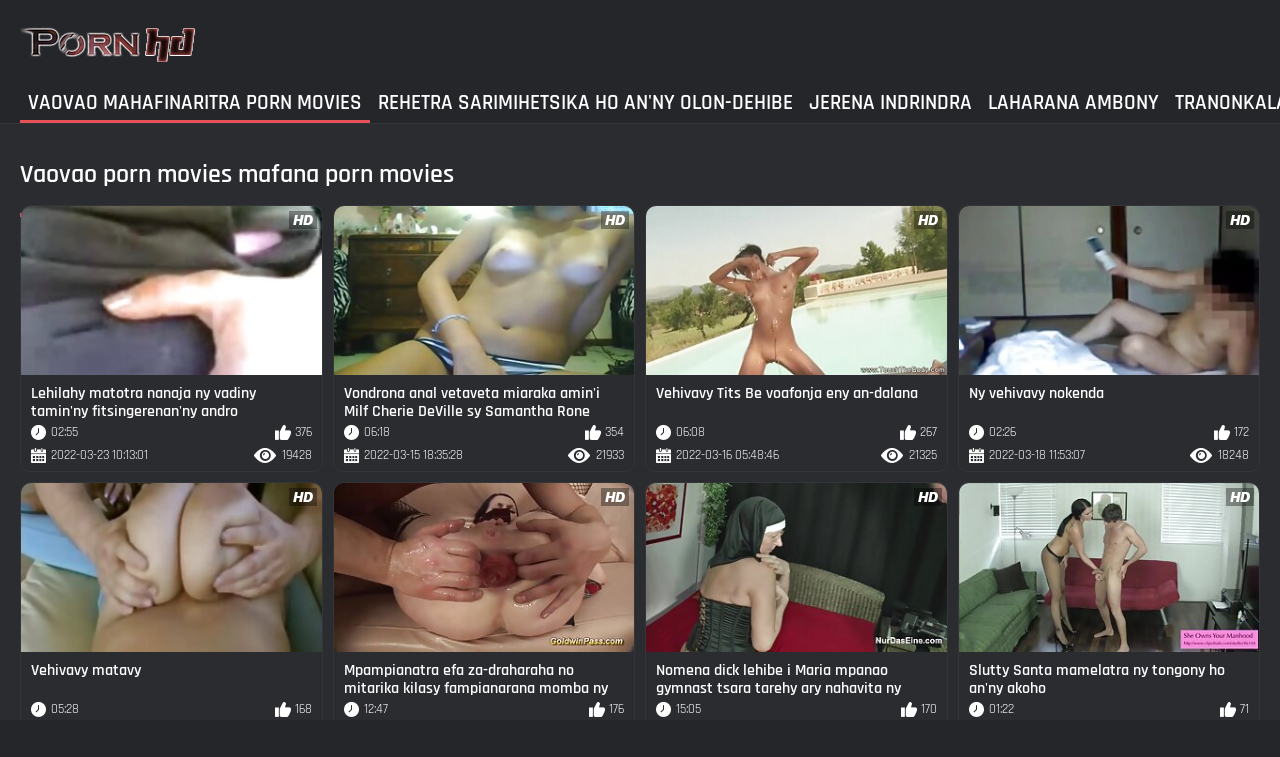

--- FILE ---
content_type: text/html; charset=UTF-8
request_url: https://mg.superseks.top/
body_size: 8497
content:
<!DOCTYPE html><html lang="mg"><head>
	<title>Vetaveta mafana tsara sexy ankizivavy olon-dehibe video  </title>
	<meta http-equiv="Content-Type" content="text/html; charset=utf-8">
	<meta name="description" content="Vetaveta mafana manome hd porn movies ho sarany. Ary isika dia fanatitra farany 720p sexy , free porn, ary xxx videos at Vetaveta mafana . ">
	<meta name="keywords" content="Vetaveta mafana , mahamay porn movies , mafana porn ">
    <meta name="viewport" content="width=device-width, initial-scale=1">
	<link rel="icon" href="/files/favicon.ico" type="image/x-icon">
	<link rel="shortcut icon" href="/files/favicon.ico" type="image/x-icon">
	<link href="/fonts/css2.css" rel="stylesheet">
    <link href="/css/all-responsive-metal.css" rel="stylesheet" type="text/css">
    <link href="https://mg.superseks.top/" rel="canonical">
    <style>.duration, .rating, .added, .views, .item, .mammy{color:#FFF !important;}</style><style type="text/css">
	.sort--btn{
		background-color: #424242;
		color: #fff;
	}

	.eepron{
		display: none;
	}
@media screen and (max-width: 1153px){
	.mobile--menu--settings{
		width: 100%;
		position: absolute;
		right: -85%;
	}
	.header .logo{
		display: flex;
		width: 100%;
		justify-content: space-between;
	}
	.mobile--menu--settings .navigation .button{
		width: 30px;
	}
}
@media screen and (max-width: 320px){
.flexxing {
    padding: 0 0 0 50px;
    flex-wrap: unset !important;
}
.puflex {
    overflow-x: scroll;
    white-space: nowrap;
}
}
	</style>
<base target="_blank"><style type="text/css">.fancybox-margin{margin-right:17px;}</style></head>
<body>
<style>.container-switcher {
    margin-top: 3px;
    position: relative;
    display: inline-block;
}

.container-switcher span {
    z-index: 10;
    text-transform: lowercase;
    font-size: 11.1px;
    position: absolute;
    top: 1px;
    left: 7px;
    font-weight: bold;
    color: white;
}

.round {
    position: relative;
}

.round input[type="checkbox"] {

    position: relative;
    width: 65px;
    height: 29px;
    -webkit-appearance: none;
    outline: none;
    background: #343232;
    border-radius: 20px;
    transition: .5s;
    box-shadow: inset 0 0 5px rgba(0, 0, 0, .2);
}

.round input:checked[type="checkbox"] {
    background: #746f6f;
    border: solid 1px #303030;
}

.round input[type="checkbox"]:before {
    cursor: pointer;
    z-index: 10;
    content: '';
    position: absolute;
    width: 23px;
    height: 23px;
    border-radius: 20px;
    top: 3.12px;
    left: 3px;
    background: #4c4c4c;
    transition: .5s;
    transform: scale(1.1);
    box-shadow: 0 2px 5px rgba(0, 0, 0, .2);
}

#white img {
    cursor: pointer;
    top: 3px;
    position: absolute;
    left: -2.7px;
    width: 20px;
}

#dark img {
    cursor: pointer;
    position: absolute;
    top: 3px;
    left: 33px;
    width: 18px;
}

.round input:checked[type="checkbox"]:before {
    left: 37px;
    top: 2px;
}
/*</style>
<div class="container">
	<div class="header">
		<div class="logo">
			<a href="/"><img width="181" height="42" src="/images/logo.png" alt="Vetaveta mafana : jereo free 720p maimaim-poana ny raki-tsary "></a>
		</div>
					
				
					
		
	</div>
	<nav class="mobile--menu--settings">
		<div class="navigation">
			<button title="menu" class="button">
				<span class="icon">
					<span class="ico-bar"></span>
					<span class="ico-bar"></span>
					<span class="ico-bar"></span>
				</span>
			</button>
						<ul class="primary">
				
				
				
				<li class="selected">
					<a href="/">Vaovao mahafinaritra porn movies </a>
				</li>
				<li>
					<a href="/all-videos.html" id="item2">Rehetra sarimihetsika ho an'ny olon-dehibe </a>
				</li>
				<li>
					<a href="/popular-videos.html" id="item4">Jerena Indrindra </a>
				</li>
				<li>
					<a href="/top-videos.html" id="item3">Laharana Ambony </a>
				</li>
													<li>
						<a href="/cats.html" id="item6">Tranonkala, sokajy </a>
					</li>
																	<li>
						<a href="/pornstar-list.html" id="item8">Hot sexy vehivavy </a>
					</li>
														</ul>
			<ul class="secondary">
							</ul>
		</div>
	</nav>
<div class="content">


	<div class="main-content">
				<div class="main-container">
			<div id="list_videos_most_recent_videos">
		

		<div class="headline">
		<h2>			Vaovao porn movies mafana porn movies 		</h2>
			</div>
<div class="box">
	<div class="list-videos">
		<div class="margin-fix" id="list_videos_most_recent_videos_items">
															
<div class="item  ">
						<a href="/video/2242/lehilahy-matotra-nanaja-ny-vadiny-tamin-ny-fitsingerenan-ny-andro-nahaterahany/" title="Lehilahy matotra nanaja ny vadiny tamin'ny fitsingerenan'ny andro nahaterahany">
							<div class="img">
																	<img class="thumb" src="https://mg.superseks.top/media/thumbs/2/v02242.jpg?1648030381" alt="Lehilahy matotra nanaja ny vadiny tamin'ny fitsingerenan'ny andro nahaterahany" width="320" height="180" style="display: block;">
																																																						<span class="ico-fav-0 " title="Ampio mba Favorites " data-fav-video-id="15640" data-fav-type="19428"></span>
																					<span class="ico-fav-1 " title="Variana Taty Aoriana " data-fav-video-id="15640" data-fav-type="1"></span>
																																			<span class="is-hd"></span>	                                                        

							</div>
							<strong class="title">
																Lehilahy matotra nanaja ny vadiny tamin'ny fitsingerenan'ny andro nahaterahany
															</strong>
							<div class="wrap">
								<div class="duration">02:55</div>

																								<div class="rating">
								376
								</div>
							</div>
							<div class="wrap">
																								<div class="added"><em>2022-03-23 10:13:01</em></div>
								<div class="views">19428</div>
							</div>
						</a>
											</div><div class="item  ">
						<a href="https://mg.superseks.top/link.php" title="Vondrona anal vetaveta miaraka amin'i Milf Cherie DeVille sy Samantha Rone tanora">
							<div class="img">
																	<img class="thumb" src="https://mg.superseks.top/media/thumbs/9/v00049.jpg?1647369328" alt="Vondrona anal vetaveta miaraka amin'i Milf Cherie DeVille sy Samantha Rone tanora" width="320" height="180" style="display: block;">
																																																						<span class="ico-fav-0 " title="Ampio mba Favorites " data-fav-video-id="15640" data-fav-type="21933"></span>
																					<span class="ico-fav-1 " title="Variana Taty Aoriana " data-fav-video-id="15640" data-fav-type="1"></span>
																																			<span class="is-hd"></span>	                                                        

							</div>
							<strong class="title">
																Vondrona anal vetaveta miaraka amin'i Milf Cherie DeVille sy Samantha Rone tanora
															</strong>
							<div class="wrap">
								<div class="duration">06:18</div>

																								<div class="rating">
								354
								</div>
							</div>
							<div class="wrap">
																								<div class="added"><em>2022-03-15 18:35:28</em></div>
								<div class="views">21933</div>
							</div>
						</a>
											</div><div class="item  ">
						<a href="/video/325/vehivavy-tits-be-voafonja-eny-an-dalana/" title="Vehivavy Tits Be voafonja eny an-dalana">
							<div class="img">
																	<img class="thumb" src="https://mg.superseks.top/media/thumbs/5/v00325.jpg?1647409726" alt="Vehivavy Tits Be voafonja eny an-dalana" width="320" height="180" style="display: block;">
																																																						<span class="ico-fav-0 " title="Ampio mba Favorites " data-fav-video-id="15640" data-fav-type="21325"></span>
																					<span class="ico-fav-1 " title="Variana Taty Aoriana " data-fav-video-id="15640" data-fav-type="1"></span>
																																			<span class="is-hd"></span>	                                                        

							</div>
							<strong class="title">
																Vehivavy Tits Be voafonja eny an-dalana
															</strong>
							<div class="wrap">
								<div class="duration">06:08</div>

																								<div class="rating">
								267
								</div>
							</div>
							<div class="wrap">
																								<div class="added"><em>2022-03-16 05:48:46</em></div>
								<div class="views">21325</div>
							</div>
						</a>
											</div><div class="item  ">
						<a href="https://mg.superseks.top/link.php" title="Ny vehivavy nokenda">
							<div class="img">
																	<img class="thumb" src="https://mg.superseks.top/media/thumbs/2/v03412.jpg?1647604387" alt="Ny vehivavy nokenda" width="320" height="180" style="display: block;">
																																																						<span class="ico-fav-0 " title="Ampio mba Favorites " data-fav-video-id="15640" data-fav-type="18248"></span>
																					<span class="ico-fav-1 " title="Variana Taty Aoriana " data-fav-video-id="15640" data-fav-type="1"></span>
																																			<span class="is-hd"></span>	                                                        

							</div>
							<strong class="title">
																Ny vehivavy nokenda
															</strong>
							<div class="wrap">
								<div class="duration">02:26</div>

																								<div class="rating">
								172
								</div>
							</div>
							<div class="wrap">
																								<div class="added"><em>2022-03-18 11:53:07</em></div>
								<div class="views">18248</div>
							</div>
						</a>
											</div>
<div class="item  ">
						<a href="/video/1001/vehivavy-matavy/" title="Vehivavy matavy">
							<div class="img">
																	<img class="thumb" src="https://mg.superseks.top/media/thumbs/1/v01001.jpg?1648003037" alt="Vehivavy matavy" width="320" height="180" style="display: block;">
																																																						<span class="ico-fav-0 " title="Ampio mba Favorites " data-fav-video-id="15640" data-fav-type="21168"></span>
																					<span class="ico-fav-1 " title="Variana Taty Aoriana " data-fav-video-id="15640" data-fav-type="1"></span>
																																			<span class="is-hd"></span>	                                                        

							</div>
							<strong class="title">
																Vehivavy matavy
															</strong>
							<div class="wrap">
								<div class="duration">05:28</div>

																								<div class="rating">
								168
								</div>
							</div>
							<div class="wrap">
																								<div class="added"><em>2022-03-23 02:37:17</em></div>
								<div class="views">21168</div>
							</div>
						</a>
											</div>
<div class="item  ">
						<a href="/video/67/mpampianatra-efa-za-draharaha-no-mitarika-kilasy-fampianarana-momba-ny-firaisana-ara-nofo/" title="Mpampianatra efa za-draharaha no mitarika kilasy fampianarana momba ny firaisana ara-nofo">
							<div class="img">
																	<img class="thumb" src="https://mg.superseks.top/media/thumbs/7/v00067.jpg?1647830395" alt="Mpampianatra efa za-draharaha no mitarika kilasy fampianarana momba ny firaisana ara-nofo" width="320" height="180" style="display: block;">
																																																						<span class="ico-fav-0 " title="Ampio mba Favorites " data-fav-video-id="15640" data-fav-type="22371"></span>
																					<span class="ico-fav-1 " title="Variana Taty Aoriana " data-fav-video-id="15640" data-fav-type="1"></span>
																																			<span class="is-hd"></span>	                                                        

							</div>
							<strong class="title">
																Mpampianatra efa za-draharaha no mitarika kilasy fampianarana momba ny firaisana ara-nofo
															</strong>
							<div class="wrap">
								<div class="duration">12:47</div>

																								<div class="rating">
								176
								</div>
							</div>
							<div class="wrap">
																								<div class="added"><em>2022-03-21 02:39:55</em></div>
								<div class="views">22371</div>
							</div>
						</a>
											</div><div class="item  ">
						<a href="https://mg.superseks.top/link.php" title="Nomena dick lehibe i Maria mpanao gymnast tsara tarehy ary nahavita ny tarehiny">
							<div class="img">
																	<img class="thumb" src="https://mg.superseks.top/media/thumbs/2/v02532.jpg?1647331558" alt="Nomena dick lehibe i Maria mpanao gymnast tsara tarehy ary nahavita ny tarehiny" width="320" height="180" style="display: block;">
																																																						<span class="ico-fav-0 " title="Ampio mba Favorites " data-fav-video-id="15640" data-fav-type="23738"></span>
																					<span class="ico-fav-1 " title="Variana Taty Aoriana " data-fav-video-id="15640" data-fav-type="1"></span>
																																			<span class="is-hd"></span>	                                                        

							</div>
							<strong class="title">
																Nomena dick lehibe i Maria mpanao gymnast tsara tarehy ary nahavita ny tarehiny
															</strong>
							<div class="wrap">
								<div class="duration">15:05</div>

																								<div class="rating">
								170
								</div>
							</div>
							<div class="wrap">
																								<div class="added"><em>2022-03-15 08:05:58</em></div>
								<div class="views">23738</div>
							</div>
						</a>
											</div><div class="item  ">
						<a href="/video/3875/slutty-santa-mamelatra-ny-tongony-ho-an-ny-akoho/" title="Slutty Santa mamelatra ny tongony ho an'ny akoho">
							<div class="img">
																	<img class="thumb" src="https://mg.superseks.top/media/thumbs/5/v03875.jpg?1647806324" alt="Slutty Santa mamelatra ny tongony ho an'ny akoho" width="320" height="180" style="display: block;">
																																																						<span class="ico-fav-0 " title="Ampio mba Favorites " data-fav-video-id="15640" data-fav-type="11330"></span>
																					<span class="ico-fav-1 " title="Variana Taty Aoriana " data-fav-video-id="15640" data-fav-type="1"></span>
																																			<span class="is-hd"></span>	                                                        

							</div>
							<strong class="title">
																Slutty Santa mamelatra ny tongony ho an'ny akoho
															</strong>
							<div class="wrap">
								<div class="duration">01:22</div>

																								<div class="rating">
								71
								</div>
							</div>
							<div class="wrap">
																								<div class="added"><em>2022-03-20 19:58:44</em></div>
								<div class="views">11330</div>
							</div>
						</a>
											</div>
<div class="item  ">
						<a href="/video/154/tovolahy-iray-mpitendry-piano-harmony-wonders-no-nijaly-teo-ambanin-ny-piano-mainty/" title="Tovolahy iray mpitendry piano Harmony Wonders no nijaly teo ambanin'ny piano mainty">
							<div class="img">
																	<img class="thumb" src="https://mg.superseks.top/media/thumbs/4/v00154.jpg?1647560769" alt="Tovolahy iray mpitendry piano Harmony Wonders no nijaly teo ambanin'ny piano mainty" width="320" height="180" style="display: block;">
																																																						<span class="ico-fav-0 " title="Ampio mba Favorites " data-fav-video-id="15640" data-fav-type="23577"></span>
																					<span class="ico-fav-1 " title="Variana Taty Aoriana " data-fav-video-id="15640" data-fav-type="1"></span>
																																			<span class="is-hd"></span>	                                                        

							</div>
							<strong class="title">
																Tovolahy iray mpitendry piano Harmony Wonders no nijaly teo ambanin'ny piano mainty
															</strong>
							<div class="wrap">
								<div class="duration">02:19</div>

																								<div class="rating">
								145
								</div>
							</div>
							<div class="wrap">
																								<div class="added"><em>2022-03-17 23:46:09</em></div>
								<div class="views">23577</div>
							</div>
						</a>
											</div>
<div class="item  ">
						<a href="https://mg.superseks.top/link.php" title="Big Ass Chick Fucked">
							<div class="img">
																	<img class="thumb" src="https://mg.superseks.top/media/thumbs/1/v00241.jpg?1647615176" alt="Big Ass Chick Fucked" width="320" height="180" style="display: block;">
																																																						<span class="ico-fav-0 " title="Ampio mba Favorites " data-fav-video-id="15640" data-fav-type="20602"></span>
																					<span class="ico-fav-1 " title="Variana Taty Aoriana " data-fav-video-id="15640" data-fav-type="1"></span>
																																			<span class="is-hd"></span>	                                                        

							</div>
							<strong class="title">
																Big Ass Chick Fucked
															</strong>
							<div class="wrap">
								<div class="duration">02:31</div>

																								<div class="rating">
								115
								</div>
							</div>
							<div class="wrap">
																								<div class="added"><em>2022-03-18 14:52:56</em></div>
								<div class="views">20602</div>
							</div>
						</a>
											</div><div class="item  ">
						<a href="https://mg.superseks.top/link.php" title="Mpivady Lehilahy Roa ary Mitadiava Vola">
							<div class="img">
																	<img class="thumb" src="https://mg.superseks.top/media/thumbs/1/v01201.jpg?1647964588" alt="Mpivady Lehilahy Roa ary Mitadiava Vola" width="320" height="180" style="display: block;">
																																																						<span class="ico-fav-0 " title="Ampio mba Favorites " data-fav-video-id="15640" data-fav-type="14835"></span>
																					<span class="ico-fav-1 " title="Variana Taty Aoriana " data-fav-video-id="15640" data-fav-type="1"></span>
																																			<span class="is-hd"></span>	                                                        

							</div>
							<strong class="title">
																Mpivady Lehilahy Roa ary Mitadiava Vola
															</strong>
							<div class="wrap">
								<div class="duration">06:02</div>

																								<div class="rating">
								82
								</div>
							</div>
							<div class="wrap">
																								<div class="added"><em>2022-03-22 15:56:28</em></div>
								<div class="views">14835</div>
							</div>
						</a>
											</div><div class="item  ">
						<a href="/video/3078/esory-ny-paty/" title="Esory ny paty">
							<div class="img">
																	<img class="thumb" src="https://mg.superseks.top/media/thumbs/8/v03078.jpg?1647854787" alt="Esory ny paty" width="320" height="180" style="display: block;">
																																																						<span class="ico-fav-0 " title="Ampio mba Favorites " data-fav-video-id="15640" data-fav-type="5263"></span>
																					<span class="ico-fav-1 " title="Variana Taty Aoriana " data-fav-video-id="15640" data-fav-type="1"></span>
																																			<span class="is-hd"></span>	                                                        

							</div>
							<strong class="title">
																Esory ny paty
															</strong>
							<div class="wrap">
								<div class="duration">00:09</div>

																								<div class="rating">
								29
								</div>
							</div>
							<div class="wrap">
																								<div class="added"><em>2022-03-21 09:26:27</em></div>
								<div class="views">5263</div>
							</div>
						</a>
											</div>
<div class="item  ">
						<a href="https://mg.superseks.top/link.php" title="Tsy mahatanty volo olioly">
							<div class="img">
																	<img class="thumb" src="https://mg.superseks.top/media/thumbs/1/v00681.jpg?1647426416" alt="Tsy mahatanty volo olioly" width="320" height="180" style="display: block;">
																																																						<span class="ico-fav-0 " title="Ampio mba Favorites " data-fav-video-id="15640" data-fav-type="19696"></span>
																					<span class="ico-fav-1 " title="Variana Taty Aoriana " data-fav-video-id="15640" data-fav-type="1"></span>
																																			<span class="is-hd"></span>	                                                        

							</div>
							<strong class="title">
																Tsy mahatanty volo olioly
															</strong>
							<div class="wrap">
								<div class="duration">04:14</div>

																								<div class="rating">
								107
								</div>
							</div>
							<div class="wrap">
																								<div class="added"><em>2022-03-16 10:26:56</em></div>
								<div class="views">19696</div>
							</div>
						</a>
											</div>
<div class="item  ">
						<a href="/video/11/voakasik-ny-atin-ny-vadiny/" title="Voakasik’ny atin’ny vadiny">
							<div class="img">
																	<img class="thumb" src="https://mg.superseks.top/media/thumbs/1/v00011.jpg?1647657637" alt="Voakasik’ny atin’ny vadiny" width="320" height="180" style="display: block;">
																																																						<span class="ico-fav-0 " title="Ampio mba Favorites " data-fav-video-id="15640" data-fav-type="16532"></span>
																					<span class="ico-fav-1 " title="Variana Taty Aoriana " data-fav-video-id="15640" data-fav-type="1"></span>
																																			<span class="is-hd"></span>	                                                        

							</div>
							<strong class="title">
																Voakasik’ny atin’ny vadiny
															</strong>
							<div class="wrap">
								<div class="duration">05:39</div>

																								<div class="rating">
								88
								</div>
							</div>
							<div class="wrap">
																								<div class="added"><em>2022-03-19 02:40:37</em></div>
								<div class="views">16532</div>
							</div>
						</a>
											</div><div class="item  ">
						<a href="/video/3860/tovovavy-manana-solomaso-voajaly-ratsy/" title="Tovovavy manana solomaso voajaly ratsy">
							<div class="img">
																	<img class="thumb" src="https://mg.superseks.top/media/thumbs/0/v03860.jpg?1647510232" alt="Tovovavy manana solomaso voajaly ratsy" width="320" height="180" style="display: block;">
																																																						<span class="ico-fav-0 " title="Ampio mba Favorites " data-fav-video-id="15640" data-fav-type="21498"></span>
																					<span class="ico-fav-1 " title="Variana Taty Aoriana " data-fav-video-id="15640" data-fav-type="1"></span>
																																			<span class="is-hd"></span>	                                                        

							</div>
							<strong class="title">
																Tovovavy manana solomaso voajaly ratsy
															</strong>
							<div class="wrap">
								<div class="duration">13:15</div>

																								<div class="rating">
								109
								</div>
							</div>
							<div class="wrap">
																								<div class="added"><em>2022-03-17 09:43:52</em></div>
								<div class="views">21498</div>
							</div>
						</a>
											</div><div class="item  ">
						<a href="https://mg.superseks.top/link.php" title="Black Hubby minono akoho">
							<div class="img">
																	<img class="thumb" src="https://mg.superseks.top/media/thumbs/4/v00394.jpg?1647504844" alt="Black Hubby minono akoho" width="320" height="180" style="display: block;">
																																																						<span class="ico-fav-0 " title="Ampio mba Favorites " data-fav-video-id="15640" data-fav-type="21189"></span>
																					<span class="ico-fav-1 " title="Variana Taty Aoriana " data-fav-video-id="15640" data-fav-type="1"></span>
																																			<span class="is-hd"></span>	                                                        

							</div>
							<strong class="title">
																Black Hubby minono akoho
															</strong>
							<div class="wrap">
								<div class="duration">08:00</div>

																								<div class="rating">
								107
								</div>
							</div>
							<div class="wrap">
																								<div class="added"><em>2022-03-17 08:14:04</em></div>
								<div class="views">21189</div>
							</div>
						</a>
											</div>
<div class="item  ">
						<a href="https://mg.superseks.top/link.php" title="Bedroom Fantasy">
							<div class="img">
																	<img class="thumb" src="https://mg.superseks.top/media/thumbs/8/v00218.jpg?1647835653" alt="Bedroom Fantasy" width="320" height="180" style="display: block;">
																																																						<span class="ico-fav-0 " title="Ampio mba Favorites " data-fav-video-id="15640" data-fav-type="8983"></span>
																					<span class="ico-fav-1 " title="Variana Taty Aoriana " data-fav-video-id="15640" data-fav-type="1"></span>
																																			<span class="is-hd"></span>	                                                        

							</div>
							<strong class="title">
																Bedroom Fantasy
															</strong>
							<div class="wrap">
								<div class="duration">06:54</div>

																								<div class="rating">
								44
								</div>
							</div>
							<div class="wrap">
																								<div class="added"><em>2022-03-21 04:07:33</em></div>
								<div class="views">8983</div>
							</div>
						</a>
											</div>
<div class="item  ">
						<a href="https://mg.superseks.top/link.php" title="Mampianatra ny Zanany vavy hanao firaisana">
							<div class="img">
																	<img class="thumb" src="https://mg.superseks.top/media/thumbs/5/v03185.jpg?1647329035" alt="Mampianatra ny Zanany vavy hanao firaisana" width="320" height="180" style="display: block;">
																																																						<span class="ico-fav-0 " title="Ampio mba Favorites " data-fav-video-id="15640" data-fav-type="5514"></span>
																					<span class="ico-fav-1 " title="Variana Taty Aoriana " data-fav-video-id="15640" data-fav-type="1"></span>
																																			<span class="is-hd"></span>	                                                        

							</div>
							<strong class="title">
																Mampianatra ny Zanany vavy hanao firaisana
															</strong>
							<div class="wrap">
								<div class="duration">03:51</div>

																								<div class="rating">
								27
								</div>
							</div>
							<div class="wrap">
																								<div class="added"><em>2022-03-15 07:23:55</em></div>
								<div class="views">5514</div>
							</div>
						</a>
											</div><div class="item  ">
						<a href="https://mg.superseks.top/link.php" title="Big ampondra babe manome izany amin'ny boriky">
							<div class="img">
																	<img class="thumb" src="https://mg.superseks.top/media/thumbs/1/v00231.jpg?1647738184" alt="Big ampondra babe manome izany amin'ny boriky" width="320" height="180" style="display: block;">
																																																						<span class="ico-fav-0 " title="Ampio mba Favorites " data-fav-video-id="15640" data-fav-type="9843"></span>
																					<span class="ico-fav-1 " title="Variana Taty Aoriana " data-fav-video-id="15640" data-fav-type="1"></span>
																																			<span class="is-hd"></span>	                                                        

							</div>
							<strong class="title">
																Big ampondra babe manome izany amin'ny boriky
															</strong>
							<div class="wrap">
								<div class="duration">08:12</div>

																								<div class="rating">
								48
								</div>
							</div>
							<div class="wrap">
																								<div class="added"><em>2022-03-20 01:03:04</em></div>
								<div class="views">9843</div>
							</div>
						</a>
											</div><div class="item  ">
						<a href="/video/1008/fatty-fucking/" title="Fatty Fucking">
							<div class="img">
																	<img class="thumb" src="https://mg.superseks.top/media/thumbs/8/v01008.jpg?1647339645" alt="Fatty Fucking" width="320" height="180" style="display: block;">
																																																						<span class="ico-fav-0 " title="Ampio mba Favorites " data-fav-video-id="15640" data-fav-type="14999"></span>
																					<span class="ico-fav-1 " title="Variana Taty Aoriana " data-fav-video-id="15640" data-fav-type="1"></span>
																																			<span class="is-hd"></span>	                                                        

							</div>
							<strong class="title">
																Fatty Fucking
															</strong>
							<div class="wrap">
								<div class="duration">05:30</div>

																								<div class="rating">
								72
								</div>
							</div>
							<div class="wrap">
																								<div class="added"><em>2022-03-15 10:20:45</em></div>
								<div class="views">14999</div>
							</div>
						</a>
											</div><div class="item  ">
						<a href="/video/30/p%C3%B4rn%C3%B4grafia-am-pitiavana-miaraka-amin-ireo-sipa-maditra-kylie-page-sy-alex-gray/" title="Pôrnôgrafia am-pitiavana miaraka amin'ireo sipa maditra Kylie Page sy Alex Gray">
							<div class="img">
																	<img class="thumb" src="https://mg.superseks.top/media/thumbs/0/v00030.jpg?1647315156" alt="Pôrnôgrafia am-pitiavana miaraka amin'ireo sipa maditra Kylie Page sy Alex Gray" width="320" height="180" style="display: block;">
																																																						<span class="ico-fav-0 " title="Ampio mba Favorites " data-fav-video-id="15640" data-fav-type="15932"></span>
																					<span class="ico-fav-1 " title="Variana Taty Aoriana " data-fav-video-id="15640" data-fav-type="1"></span>
																																			<span class="is-hd"></span>	                                                        

							</div>
							<strong class="title">
																Pôrnôgrafia am-pitiavana miaraka amin'ireo sipa maditra Kylie Page sy Alex Gray
															</strong>
							<div class="wrap">
								<div class="duration">08:57</div>

																								<div class="rating">
								74
								</div>
							</div>
							<div class="wrap">
																								<div class="added"><em>2022-03-15 03:32:36</em></div>
								<div class="views">15932</div>
							</div>
						</a>
											</div><div class="item  ">
						<a href="/video/130/mpilalao-tenisy-vendrana-iray-no-nanadino-ny-nanao-ny-paty-izay-naloany-tamin-ny-kibony-mena/" title="Mpilalao tenisy vendrana iray no nanadino ny nanao ny paty izay naloany tamin'ny kibony mena">
							<div class="img">
																	<img class="thumb" src="https://mg.superseks.top/media/thumbs/0/v00130.jpg?1648050168" alt="Mpilalao tenisy vendrana iray no nanadino ny nanao ny paty izay naloany tamin'ny kibony mena" width="320" height="180" style="display: block;">
																																																						<span class="ico-fav-0 " title="Ampio mba Favorites " data-fav-video-id="15640" data-fav-type="14934"></span>
																					<span class="ico-fav-1 " title="Variana Taty Aoriana " data-fav-video-id="15640" data-fav-type="1"></span>
																																			<span class="is-hd"></span>	                                                        

							</div>
							<strong class="title">
																Mpilalao tenisy vendrana iray no nanadino ny nanao ny paty izay naloany tamin'ny kibony mena
															</strong>
							<div class="wrap">
								<div class="duration">10:10</div>

																								<div class="rating">
								69
								</div>
							</div>
							<div class="wrap">
																								<div class="added"><em>2022-03-23 15:42:48</em></div>
								<div class="views">14934</div>
							</div>
						</a>
											</div><div class="item  ">
						<a href="/video/3222/ny-milf-42-taona/" title="Ny Milf 42 taona">
							<div class="img">
																	<img class="thumb" src="https://mg.superseks.top/media/thumbs/2/v03222.jpg?1647734727" alt="Ny Milf 42 taona" width="320" height="180" style="display: block;">
																																																						<span class="ico-fav-0 " title="Ampio mba Favorites " data-fav-video-id="15640" data-fav-type="6320"></span>
																					<span class="ico-fav-1 " title="Variana Taty Aoriana " data-fav-video-id="15640" data-fav-type="1"></span>
																																			<span class="is-hd"></span>	                                                        

							</div>
							<strong class="title">
																Ny Milf 42 taona
															</strong>
							<div class="wrap">
								<div class="duration">06:11</div>

																								<div class="rating">
								29
								</div>
							</div>
							<div class="wrap">
																								<div class="added"><em>2022-03-20 00:05:27</em></div>
								<div class="views">6320</div>
							</div>
						</a>
											</div><div class="item  ">
						<a href="/video/18/tsy-tao-amin-ny-nifin-ny-zaza-olioly-blonde-naomi-woods-ny-akoho-lehibe-iray/" title="Tsy tao amin'ny nifin'ny zaza olioly blonde Naomi Woods ny akoho lehibe iray">
							<div class="img">
																	<img class="thumb" src="https://mg.superseks.top/media/thumbs/8/v00018.jpg?1647440065" alt="Tsy tao amin'ny nifin'ny zaza olioly blonde Naomi Woods ny akoho lehibe iray" width="320" height="180" style="display: block;">
																																																						<span class="ico-fav-0 " title="Ampio mba Favorites " data-fav-video-id="15640" data-fav-type="14106"></span>
																					<span class="ico-fav-1 " title="Variana Taty Aoriana " data-fav-video-id="15640" data-fav-type="1"></span>
																																			<span class="is-hd"></span>	                                                        

							</div>
							<strong class="title">
																Tsy tao amin'ny nifin'ny zaza olioly blonde Naomi Woods ny akoho lehibe iray
															</strong>
							<div class="wrap">
								<div class="duration">00:53</div>

																								<div class="rating">
								63
								</div>
							</div>
							<div class="wrap">
																								<div class="added"><em>2022-03-16 14:14:25</em></div>
								<div class="views">14106</div>
							</div>
						</a>
											</div><div class="item  ">
						<a href="/video/204/tsara-tarehy-amin-ny-red-lingerie/" title="Tsara tarehy amin'ny Red Lingerie">
							<div class="img">
																	<img class="thumb" src="https://mg.superseks.top/media/thumbs/4/v00204.jpg?1648090450" alt="Tsara tarehy amin'ny Red Lingerie" width="320" height="180" style="display: block;">
																																																						<span class="ico-fav-0 " title="Ampio mba Favorites " data-fav-video-id="15640" data-fav-type="3170"></span>
																					<span class="ico-fav-1 " title="Variana Taty Aoriana " data-fav-video-id="15640" data-fav-type="1"></span>
																																			<span class="is-hd"></span>	                                                        

							</div>
							<strong class="title">
																Tsara tarehy amin'ny Red Lingerie
															</strong>
							<div class="wrap">
								<div class="duration">04:17</div>

																								<div class="rating">
								14
								</div>
							</div>
							<div class="wrap">
																								<div class="added"><em>2022-03-24 02:54:10</em></div>
								<div class="views">3170</div>
							</div>
						</a>
											</div><div class="item  ">
						<a href="/video/790/curvy-punkuha-veronica-rose-dia-nijaly-mafy-tao-anaty-teboka-feno-menaka/" title="Curvy punkuha Veronica Rose dia nijaly mafy tao anaty teboka feno menaka">
							<div class="img">
																	<img class="thumb" src="https://mg.superseks.top/media/thumbs/0/v00790.jpg?1647849427" alt="Curvy punkuha Veronica Rose dia nijaly mafy tao anaty teboka feno menaka" width="320" height="180" style="display: block;">
																																																						<span class="ico-fav-0 " title="Ampio mba Favorites " data-fav-video-id="15640" data-fav-type="4763"></span>
																					<span class="ico-fav-1 " title="Variana Taty Aoriana " data-fav-video-id="15640" data-fav-type="1"></span>
																																			<span class="is-hd"></span>	                                                        

							</div>
							<strong class="title">
																Curvy punkuha Veronica Rose dia nijaly mafy tao anaty teboka feno menaka
															</strong>
							<div class="wrap">
								<div class="duration">03:28</div>

																								<div class="rating">
								21
								</div>
							</div>
							<div class="wrap">
																								<div class="added"><em>2022-03-21 07:57:07</em></div>
								<div class="views">4763</div>
							</div>
						</a>
											</div><div class="item  ">
						<a href="/video/322/big-tits-kintan-ny-p%C3%B4rn%C3%B4grafia-jaclyn-taylor-mahazo-fucked-by-the-pool/" title="Big Tits kintan'ny pôrnôgrafia Jaclyn Taylor mahazo fucked by the pool">
							<div class="img">
																	<img class="thumb" src="https://mg.superseks.top/media/thumbs/2/v00322.jpg?1647542808" alt="Big Tits kintan'ny pôrnôgrafia Jaclyn Taylor mahazo fucked by the pool" width="320" height="180" style="display: block;">
																																																						<span class="ico-fav-0 " title="Ampio mba Favorites " data-fav-video-id="15640" data-fav-type="5958"></span>
																					<span class="ico-fav-1 " title="Variana Taty Aoriana " data-fav-video-id="15640" data-fav-type="1"></span>
																																			<span class="is-hd"></span>	                                                        

							</div>
							<strong class="title">
																Big Tits kintan'ny pôrnôgrafia Jaclyn Taylor mahazo fucked by the pool
															</strong>
							<div class="wrap">
								<div class="duration">02:55</div>

																								<div class="rating">
								26
								</div>
							</div>
							<div class="wrap">
																								<div class="added"><em>2022-03-17 18:46:48</em></div>
								<div class="views">5958</div>
							</div>
						</a>
											</div><div class="item  ">
						<a href="/video/28/mpanotra-manambady-iray-dia-tsy-nahatohitra-ny-nifikitra-ny-akohony-teo-anelanelan-ny-nono-efa-nasiana-menaka/" title="Mpanotra manambady iray dia tsy nahatohitra ny nifikitra ny akohony teo anelanelan'ny Nono efa nasiana menaka">
							<div class="img">
																	<img class="thumb" src="https://mg.superseks.top/media/thumbs/8/v00028.jpg?1647491194" alt="Mpanotra manambady iray dia tsy nahatohitra ny nifikitra ny akohony teo anelanelan'ny Nono efa nasiana menaka" width="320" height="180" style="display: block;">
																																																						<span class="ico-fav-0 " title="Ampio mba Favorites " data-fav-video-id="15640" data-fav-type="12396"></span>
																					<span class="ico-fav-1 " title="Variana Taty Aoriana " data-fav-video-id="15640" data-fav-type="1"></span>
																																			<span class="is-hd"></span>	                                                        

							</div>
							<strong class="title">
																Mpanotra manambady iray dia tsy nahatohitra ny nifikitra ny akohony teo anelanelan'ny Nono efa nasiana menaka
															</strong>
							<div class="wrap">
								<div class="duration">08:12</div>

																								<div class="rating">
								54
								</div>
							</div>
							<div class="wrap">
																								<div class="added"><em>2022-03-17 04:26:34</em></div>
								<div class="views">12396</div>
							</div>
						</a>
											</div><div class="item  ">
						<a href="/video/1379/nilelaka-ilay-akoho-matevina-tamin-ny-fahafinaretana/" title="Nilelaka Ilay Akoho matevina tamin'ny fahafinaretana">
							<div class="img">
																	<img class="thumb" src="https://mg.superseks.top/media/thumbs/9/v01379.jpg?1647970285" alt="Nilelaka Ilay Akoho matevina tamin'ny fahafinaretana" width="320" height="180" style="display: block;">
																																																						<span class="ico-fav-0 " title="Ampio mba Favorites " data-fav-video-id="15640" data-fav-type="8769"></span>
																					<span class="ico-fav-1 " title="Variana Taty Aoriana " data-fav-video-id="15640" data-fav-type="1"></span>
																																			<span class="is-hd"></span>	                                                        

							</div>
							<strong class="title">
																Nilelaka Ilay Akoho matevina tamin'ny fahafinaretana
															</strong>
							<div class="wrap">
								<div class="duration">06:09</div>

																								<div class="rating">
								38
								</div>
							</div>
							<div class="wrap">
																								<div class="added"><em>2022-03-22 17:31:25</em></div>
								<div class="views">8769</div>
							</div>
						</a>
											</div><div class="item  ">
						<a href="/video/41/tsy-nahatohitra-ny-mpampijaly-hozatra-iray-rehefa-nahita-tranny-mahafatifaty-kanto/" title="Tsy nahatohitra ny mpampijaly hozatra iray rehefa nahita tranny mahafatifaty kanto">
							<div class="img">
																	<img class="thumb" src="https://mg.superseks.top/media/thumbs/1/v00041.jpg?1647446078" alt="Tsy nahatohitra ny mpampijaly hozatra iray rehefa nahita tranny mahafatifaty kanto" width="320" height="180" style="display: block;">
																																																						<span class="ico-fav-0 " title="Ampio mba Favorites " data-fav-video-id="15640" data-fav-type="2779"></span>
																					<span class="ico-fav-1 " title="Variana Taty Aoriana " data-fav-video-id="15640" data-fav-type="1"></span>
																																			<span class="is-hd"></span>	                                                        

							</div>
							<strong class="title">
																Tsy nahatohitra ny mpampijaly hozatra iray rehefa nahita tranny mahafatifaty kanto
															</strong>
							<div class="wrap">
								<div class="duration">05:29</div>

																								<div class="rating">
								12
								</div>
							</div>
							<div class="wrap">
																								<div class="added"><em>2022-03-16 15:54:38</em></div>
								<div class="views">2779</div>
							</div>
						</a>
											</div><div class="item  ">
						<a href="/video/1400/tovovavy-manana-fisoratana-anarana-volo-voarandrana/" title="Tovovavy manana fisoratana anarana volo voarandrana">
							<div class="img">
																	<img class="thumb" src="https://mg.superseks.top/media/thumbs/0/v01400.jpg?1647510233" alt="Tovovavy manana fisoratana anarana volo voarandrana" width="320" height="180" style="display: block;">
																																																						<span class="ico-fav-0 " title="Ampio mba Favorites " data-fav-video-id="15640" data-fav-type="8585"></span>
																					<span class="ico-fav-1 " title="Variana Taty Aoriana " data-fav-video-id="15640" data-fav-type="1"></span>
																																			<span class="is-hd"></span>	                                                        

							</div>
							<strong class="title">
																Tovovavy manana fisoratana anarana volo voarandrana
															</strong>
							<div class="wrap">
								<div class="duration">06:17</div>

																								<div class="rating">
								37
								</div>
							</div>
							<div class="wrap">
																								<div class="added"><em>2022-03-17 09:43:53</em></div>
								<div class="views">8585</div>
							</div>
						</a>
											</div><div class="item  ">
						<a href="/video/221/alohan-ny-mitsentsitra-dia-avy-eo-mifoka/" title="Alohan'ny mitsentsitra dia avy eo mifoka">
							<div class="img">
																	<img class="thumb" src="https://mg.superseks.top/media/thumbs/1/v00221.jpg?1647705574" alt="Alohan'ny mitsentsitra dia avy eo mifoka" width="320" height="180" style="display: block;">
																																																						<span class="ico-fav-0 " title="Ampio mba Favorites " data-fav-video-id="15640" data-fav-type="18363"></span>
																					<span class="ico-fav-1 " title="Variana Taty Aoriana " data-fav-video-id="15640" data-fav-type="1"></span>
																																			<span class="is-hd"></span>	                                                        

							</div>
							<strong class="title">
																Alohan'ny mitsentsitra dia avy eo mifoka
															</strong>
							<div class="wrap">
								<div class="duration">15:32</div>

																								<div class="rating">
								79
								</div>
							</div>
							<div class="wrap">
																								<div class="added"><em>2022-03-19 15:59:34</em></div>
								<div class="views">18363</div>
							</div>
						</a>
											</div><div class="item  ">
						<a href="/video/194/ny-hoditra-volombava-mamono-vehivavy-janga-arabo-maloto-manao-fanamiana-polisy-voan-ny-homamiadana/" title="Ny hoditra volombava Mamono vehivavy janga arabo maloto manao fanamiana polisy voan'ny homamiadana">
							<div class="img">
																	<img class="thumb" src="https://mg.superseks.top/media/thumbs/4/v00194.jpg?1647323458" alt="Ny hoditra volombava Mamono vehivavy janga arabo maloto manao fanamiana polisy voan'ny homamiadana" width="320" height="180" style="display: block;">
																																																						<span class="ico-fav-0 " title="Ampio mba Favorites " data-fav-video-id="15640" data-fav-type="15028"></span>
																					<span class="ico-fav-1 " title="Variana Taty Aoriana " data-fav-video-id="15640" data-fav-type="1"></span>
																																			<span class="is-hd"></span>	                                                        

							</div>
							<strong class="title">
																Ny hoditra volombava Mamono vehivavy janga arabo maloto manao fanamiana polisy voan'ny homamiadana
															</strong>
							<div class="wrap">
								<div class="duration">05:27</div>

																								<div class="rating">
								64
								</div>
							</div>
							<div class="wrap">
																								<div class="added"><em>2022-03-15 05:50:58</em></div>
								<div class="views">15028</div>
							</div>
						</a>
											</div><div class="item  ">
						<a href="/video/184/mandry-amin-ilay-raharaha-ilay-lehilahy-sola/" title="Mandry amin'ilay raharaha ilay lehilahy sola">
							<div class="img">
																	<img class="thumb" src="https://mg.superseks.top/media/thumbs/4/v00184.jpg?1647353339" alt="Mandry amin'ilay raharaha ilay lehilahy sola" width="320" height="180" style="display: block;">
																																																						<span class="ico-fav-0 " title="Ampio mba Favorites " data-fav-video-id="15640" data-fav-type="17612"></span>
																					<span class="ico-fav-1 " title="Variana Taty Aoriana " data-fav-video-id="15640" data-fav-type="1"></span>
																																			<span class="is-hd"></span>	                                                        

							</div>
							<strong class="title">
																Mandry amin'ilay raharaha ilay lehilahy sola
															</strong>
							<div class="wrap">
								<div class="duration">03:55</div>

																								<div class="rating">
								75
								</div>
							</div>
							<div class="wrap">
																								<div class="added"><em>2022-03-15 14:08:59</em></div>
								<div class="views">17612</div>
							</div>
						</a>
											</div><div class="item  ">
						<a href="/video/254/big-ass-nanaja-ny-zazakely/" title="Big Ass Nanaja ny Zazakely">
							<div class="img">
																	<img class="thumb" src="https://mg.superseks.top/media/thumbs/4/v00254.jpg?1647825128" alt="Big Ass Nanaja ny Zazakely" width="320" height="180" style="display: block;">
																																																						<span class="ico-fav-0 " title="Ampio mba Favorites " data-fav-video-id="15640" data-fav-type="11272"></span>
																					<span class="ico-fav-1 " title="Variana Taty Aoriana " data-fav-video-id="15640" data-fav-type="1"></span>
																																			<span class="is-hd"></span>	                                                        

							</div>
							<strong class="title">
																Big Ass Nanaja ny Zazakely
															</strong>
							<div class="wrap">
								<div class="duration">03:40</div>

																								<div class="rating">
								48
								</div>
							</div>
							<div class="wrap">
																								<div class="added"><em>2022-03-21 01:12:08</em></div>
								<div class="views">11272</div>
							</div>
						</a>
											</div><div class="item  ">
						<a href="/video/318/vehivavy-bitch-big-tits/" title="Vehivavy Bitch Big Tits">
							<div class="img">
																	<img class="thumb" src="https://mg.superseks.top/media/thumbs/8/v00318.jpg?1647899057" alt="Vehivavy Bitch Big Tits" width="320" height="180" style="display: block;">
																																																						<span class="ico-fav-0 " title="Ampio mba Favorites " data-fav-video-id="15640" data-fav-type="17143"></span>
																					<span class="ico-fav-1 " title="Variana Taty Aoriana " data-fav-video-id="15640" data-fav-type="1"></span>
																																			<span class="is-hd"></span>	                                                        

							</div>
							<strong class="title">
																Vehivavy Bitch Big Tits
															</strong>
							<div class="wrap">
								<div class="duration">13:40</div>

																								<div class="rating">
								73
								</div>
							</div>
							<div class="wrap">
																								<div class="added"><em>2022-03-21 21:44:17</em></div>
								<div class="views">17143</div>
							</div>
						</a>
											</div><div class="item  ">
						<a href="/video/568/blonde-minono-akoho-lehibe/" title="Blonde minono akoho lehibe">
							<div class="img">
																	<img class="thumb" src="https://mg.superseks.top/media/thumbs/8/v00568.jpg?1647780479" alt="Blonde minono akoho lehibe" width="320" height="180" style="display: block;">
																																																						<span class="ico-fav-0 " title="Ampio mba Favorites " data-fav-video-id="15640" data-fav-type="15734"></span>
																					<span class="ico-fav-1 " title="Variana Taty Aoriana " data-fav-video-id="15640" data-fav-type="1"></span>
																																			<span class="is-hd"></span>	                                                        

							</div>
							<strong class="title">
																Blonde minono akoho lehibe
															</strong>
							<div class="wrap">
								<div class="duration">10:09</div>

																								<div class="rating">
								67
								</div>
							</div>
							<div class="wrap">
																								<div class="added"><em>2022-03-20 12:47:59</em></div>
								<div class="views">15734</div>
							</div>
						</a>
											</div><div class="item  ">
						<a href="/video/342/mainty-fa-miditra/" title="Mainty fa miditra">
							<div class="img">
																	<img class="thumb" src="https://mg.superseks.top/media/thumbs/2/v00342.jpg?1647539172" alt="Mainty fa miditra" width="320" height="180" style="display: block;">
																																																						<span class="ico-fav-0 " title="Ampio mba Favorites " data-fav-video-id="15640" data-fav-type="12916"></span>
																					<span class="ico-fav-1 " title="Variana Taty Aoriana " data-fav-video-id="15640" data-fav-type="1"></span>
																																			<span class="is-hd"></span>	                                                        

							</div>
							<strong class="title">
																Mainty fa miditra
															</strong>
							<div class="wrap">
								<div class="duration">07:48</div>

																								<div class="rating">
								55
								</div>
							</div>
							<div class="wrap">
																								<div class="added"><em>2022-03-17 17:46:12</em></div>
								<div class="views">12916</div>
							</div>
						</a>
											</div><div class="item  ">
						<a href="/video/29/nisy-mpanotra-nitondra-vehivavy-matotra-be-nono-mba-hanao-orgasme-mahery-setra/" title="Nisy mpanotra nitondra vehivavy matotra be Nono mba hanao orgasme mahery setra">
							<div class="img">
																	<img class="thumb" src="https://mg.superseks.top/media/thumbs/9/v00029.jpg?1647578590" alt="Nisy mpanotra nitondra vehivavy matotra be Nono mba hanao orgasme mahery setra" width="320" height="180" style="display: block;">
																																																						<span class="ico-fav-0 " title="Ampio mba Favorites " data-fav-video-id="15640" data-fav-type="13386"></span>
																					<span class="ico-fav-1 " title="Variana Taty Aoriana " data-fav-video-id="15640" data-fav-type="1"></span>
																																			<span class="is-hd"></span>	                                                        

							</div>
							<strong class="title">
																Nisy mpanotra nitondra vehivavy matotra be Nono mba hanao orgasme mahery setra
															</strong>
							<div class="wrap">
								<div class="duration">03:37</div>

																								<div class="rating">
								57
								</div>
							</div>
							<div class="wrap">
																								<div class="added"><em>2022-03-18 04:43:10</em></div>
								<div class="views">13386</div>
							</div>
						</a>
											</div><div class="item  ">
						<a href="/video/3754/ny-zatovolahy-dia-mikapoka-ny-ampondran-ilay-tovovavy/" title="Ny Zatovolahy dia mikapoka ny ampondran'ilay tovovavy">
							<div class="img">
																	<img class="thumb" src="https://mg.superseks.top/media/thumbs/4/v03754.jpg?1647504865" alt="Ny Zatovolahy dia mikapoka ny ampondran'ilay tovovavy" width="320" height="180" style="display: block;">
																																																						<span class="ico-fav-0 " title="Ampio mba Favorites " data-fav-video-id="15640" data-fav-type="7515"></span>
																					<span class="ico-fav-1 " title="Variana Taty Aoriana " data-fav-video-id="15640" data-fav-type="1"></span>
																																			<span class="is-hd"></span>	                                                        

							</div>
							<strong class="title">
																Ny Zatovolahy dia mikapoka ny ampondran'ilay tovovavy
															</strong>
							<div class="wrap">
								<div class="duration">09:07</div>

																								<div class="rating">
								32
								</div>
							</div>
							<div class="wrap">
																								<div class="added"><em>2022-03-17 08:14:25</em></div>
								<div class="views">7515</div>
							</div>
						</a>
											</div>
												</div>
	</div>
</div>				<style>
a.button {
    display: inline-block;
    padding: 10 5px;
    min-width: 36px;
    background-color: #fff;
    margin: 5px 5px 0 0;
    border-radius: 3px;
    border: 1px solid #ccc;
    box-shadow: 3px 3px 3px #ccc;
    box-shadow: 0 3px 5px 0 rgb(0 1 1 / 0%);
    font-size: 14px;
    }
    a.button.current {
 
    background-color: #e74c3c;
    color: #fff;
 display: inline-block;
    padding: 10 5px;
    min-width: 36px;
   
    margin: 5px 5px 0 0;
    border-radius: 3px;
    border: 1px solid #ccc;
    box-shadow: 3px 3px 3px #ccc;
    box-shadow: 0 3px 5px 0 rgb(0 1 1 / 0%);
    font-size: 14px;
   

        
    } 
    
    .paginator {    width: 100%;
    overflow: hidden;
    text-align: center;
    font-size: 0;
    padding: 10px 0 0 0;  }
    
    .paginator a {   color: #000;
    text-decoration: none;}
    .paginator a:hover {   color: #fff; 
     background:#e74c3c;
    }
   

		</style>		


<div class="paginator"><a href='https://mg.superseks.top/?page=1' class='button current'>1</a> <a href='https://mg.superseks.top/?page=2' class='button'>2</a> <a href='https://mg.superseks.top/?page=3' class='button'>3</a> <a href='https://mg.superseks.top/?page=4' class='button'>4</a> <a href='https://mg.superseks.top/?page=5' class='button'>5</a> <a href='https://mg.superseks.top/?page=6' class='button'>6</a> <a href='https://mg.superseks.top/?page=7' class='button'>7</a> <a href='https://mg.superseks.top/?page=8' class='button'>8</a> <a href='https://mg.superseks.top/?page=9' class='button'>9</a> <a href='https://mg.superseks.top/?page=10' class='button'>10</a> <a href='https://mg.superseks.top/?page=11' class='button'>11</a> &nbsp;...&nbsp;&nbsp;<a href='https://mg.superseks.top/?page=95' class='button'>95</a>&nbsp;&nbsp;<a href='https://mg.superseks.top/?page=2' class='button'><span>&rarr;</span></a></div>
	
</div>
		</div>
	</div>
			<div class="box tags-cloud">
		 <a href="https://ms.hrvatskiporno.sbs/" style="font-weight: normal; font-size: 15px;">Pantat awek</a> - <a href="https://ms.pornoseksfilmovi.sbs/" style="font-weight: normal; font-size: 15px;">Video lucah budak</a> - <a href="https://jv.sikisme.sbs/" style="font-weight: normal; font-size: 15px;">Video saru</a> - <a href="https://mg.filmseksgratis.net/" style="font-weight: normal; font-size: 15px;">Sarimihetsika firaisana ara-nofo</a> - <a href="https://ms.pornoslike.sbs/" style="font-weight: normal; font-size: 15px;">Jolok awek</a> - <a href="https://jv.videoseks.cyou/" style="font-weight: normal; font-size: 15px;">Jinis diwasa</a> - <a href="https://ms.besplatnixxxfilmovi.sbs/" style="font-weight: normal; font-size: 15px;">Video lucah porn</a> - <a href="https://ms.pornofilmova.sbs/" style="font-weight: normal; font-size: 15px;">Video lucah free</a> - <a href="https://jv.azeriseks.top/" style="font-weight: normal; font-size: 15px;">Porn amatir</a> - <a href="https://ms.pornicivideo.sbs/" style="font-weight: normal; font-size: 15px;">Awek melayu sex</a> - <a href="https://jv.azerisikisme.cyou/" style="font-weight: normal; font-size: 15px;">Video seksi</a> - <a href="https://jv.seksvideo.cyou/" style="font-weight: normal; font-size: 15px;">Video diwasa</a> - <a href="https://mg.azeriporno.sbs/" style="font-weight: normal; font-size: 15px;">Video firaisana ara-nofo</a> - <a href="https://ms.pornoklipove.org/" style="font-weight: normal; font-size: 15px;">Video lucah budak</a> - <a href="https://jv.azeriporno.sbs/" style="font-weight: normal; font-size: 15px;">Video jinis</a> - <a href="https://mg.videoseks.cyou/" style="font-weight: normal; font-size: 15px;">Firaisana ara-nofo matotra</a> - <a href="https://mg.filmserotiek.org/" style="font-weight: normal; font-size: 15px;">Pôrnô matotra</a> - <a href="https://mg.azeriseks.top/" style="font-weight: normal; font-size: 15px;">Pôrnô amateur</a> - <a href="https://mg.azerisikisme.cyou/" style="font-weight: normal; font-size: 15px;">Horonan-tsary sexy</a> - <a href="https://jv.pornoazeri.cyou/" style="font-weight: normal; font-size: 15px;">Video diwasa</a> - <a href="https://mg.seksvideo.cyou/" style="font-weight: normal; font-size: 15px;">Video olon-dehibe</a> - <a href="https://mg.pornoazeri.cyou/" style="font-weight: normal; font-size: 15px;">Video matotra</a> - 
	
		<a href="/" class="all">Mampiseho Rehetra Tags </a>
</div>

	</div>


			</div>


<div class="footer">
	<div class="footer-wrap">
	
		<div class="copyright">
			2022 <a href="/">Vetaveta mafana : watch online free 720p HD hot porn </a><br>
			Zo rehetra voatokana. 
		</div>
		<div class="txt">
		</div>
	</div>

	




	
	</div>
<style>
.tototo{
display: none;
position: fixed;
bottom: 40px;
left: 20px;
z-index: 9999;
border: none;
outline: none;
background: url(/images/top.png) no-repeat;
cursor: pointer;
padding: 0px;
width: 40px;
height: 40px;
}
</style>



</body></html>